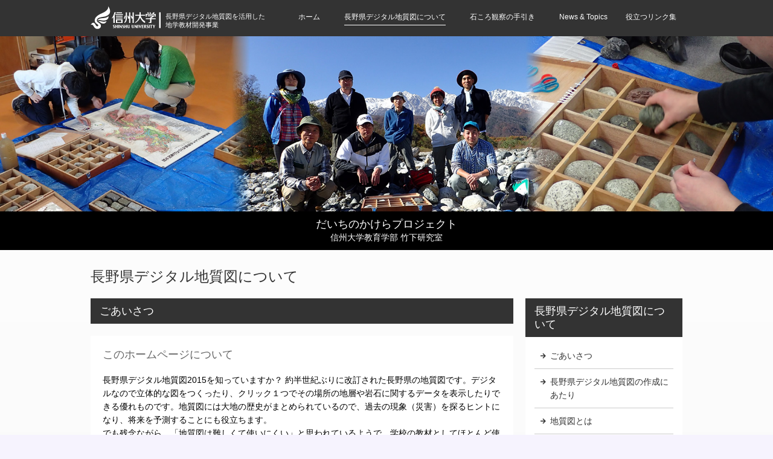

--- FILE ---
content_type: text/html
request_url: https://www.shinshu-u.ac.jp/project/chishitsuzu/about/
body_size: 7812
content:
<!DOCTYPE html>
<html lang="ja">
<head>
<meta charset="utf-8">
<meta http-equiv="X-UA-Compatible" content="IE=edge">
<meta http-equiv="Content-Style-Type" content="text/css">
<meta http-equiv="Content-Script-Type" content="text/javascript">
<meta name="viewport" content="width=device-width,initial-scale=1">


<title>長野県デジタル地質図について｜長野県デジタル地質図を活用した地学教材開発事業</title>
<link type="text/css" href="https://www.shinshu-u.ac.jp/project/chishitsuzu/assets/css/fontawesome-all.css" rel="stylesheet" media="all">
<link type="text/css" href="https://www.shinshu-u.ac.jp/project/chishitsuzu/assets/css/style.css" rel="stylesheet" media="all">
<link type="text/css" href="https://www.shinshu-u.ac.jp/project/chishitsuzu/assets/css/style_sp.css" rel="stylesheet" media="screen and (max-width:767px)">

<!-- Global site tag (gtag.js) - Google Analytics -->
<script async src="https://www.googletagmanager.com/gtag/js?id=UA-8727845-3"></script>
<script>
  window.dataLayer = window.dataLayer || [];
  function gtag(){dataLayer.push(arguments);}
  gtag('js', new Date());

  gtag('config', 'UA-8727845-3');
</script>

</head>

<body class="about">
	
	<header id="topHead">
    <div class="inner">
        <div id="mobileHead">
			<p class="logo"><a href="https://www.shinshu-u.ac.jp/project/chishitsuzu/">長野県デジタル地質図を活用した<br>地学教材開発事業</a></p>
            <div id="navToggle">
                <div>
                    <span></span>
                    <span></span>
                    <span></span>
                </div>
            </div>
        </div>
        <nav id="globalNav">
            <ul>
                <li><a href="https://www.shinshu-u.ac.jp/project/chishitsuzu/">ホーム</a></li>
                <li><a href="https://www.shinshu-u.ac.jp/project/chishitsuzu/about/">長野県デジタル地質図について</a></li>
                <li><a href="https://www.shinshu-u.ac.jp/project/chishitsuzu/guidance/">石ころ観察の手引き</a></li>
                <li><a href="https://www.shinshu-u.ac.jp/project/chishitsuzu/news/">News &amp; Topics</a></li>
                <li><a href="https://www.shinshu-u.ac.jp/project/chishitsuzu/link/">役立つリンク集</a></li>
                
            </ul>
        </nav>
    </div>
</header>
<div class="headerImage">だいちのかけらプロジェクト</div>
	<div class="wrapper">
		<p class="siteTitle"><em>だいちのかけらプロジェクト</em>信州大学教育学部 竹下研究室</p>
		<div class="contents">
			<div class="main">
            <h1 class="heading01">長野県デジタル地質図について</h1>
				
<section id="pageContents01" class="content">
	<h2 class="heading02">ごあいさつ</h2>
  <div class="aboutIntroduction">
    <h3>このホームページについて</h3>
    <p>長野県デジタル地質図2015を知っていますか？ 約半世紀ぶりに改訂された長野県の地質図です。デジタルなので立体的な図をつくったり、クリック１つでその場所の地層や岩石に関するデータを表示したりできる優れものです。地質図には大地の歴史がまとめられているので、過去の現象（災害）を探るヒントになり、将来を予測することにも役立ちます。<br>
    でも残念ながら、「地質図は難しくて使いにくい」と思われているようで、学校の教材としてほとんど使われていないのが現状です。そんな状況を変える必要があるのではないかと感じ、県内の小中高校の先生、研究所の研究員さん、博物館の学芸員さんと研究チーム（だいちのかけらプロジェクト）を立ち上げ、地質図を気軽に活用してもらうための教材づくりをはじめました。<br>
    材料の1つとして選んだのが、河原の石ころ（礫）です。河原の石ころは、子どもたちにとって身近な存在であるだけでなく、地層や岩石のかけらなので、大地の歴史を秘めています。さらに、室内に持ち込むことができるので、教材として使いやすのです。<br>
    このホームページでは、だいちのかけらプロジェクトの成果を紹介します。このページが、みなさんが大地に興味をもつきっかけになったならうれしいです。<br>
    なお、本ホームページは、JSPS科研費補助金（17K00965）の支援を受けて構築されたものです。</p>
    <p class="txtRight">竹下欣宏（信州大学教育学部）</p>
  </div>
	<h3 class="heading03">だいちのかけらプロジェクトメンバー</h3>
	<p>竹下欣宏、富樫　均、中川知津子、井手俊毅、縣　晴香、古川智恵、渋谷孝信、土屋武史、笠原弘大、田澤岳哉、桐生和樹、村松　武、田辺智隆、陶山　徹、関めぐみ</p>
	<h3 class="heading03">（※ご注意※）イラスト画像や標本ラベル・写真の使い方に関するお願い</h3>
	<p>このホームページ上のコンテンツには著作権があります。非営利目的の授業等で使用する場合（たとえば個人的に一部分を印刷し参考資料として配布する、プロジェクターで投影する）は、「だいちのかけらプロジェクト（信州大学教育学部竹下研究室）ホームページより」と出典を明記してください。それ以外の使用に関しては、事前に takey（at）shinshu-u.ac.jpまでお問い合わせください。※ (at) は @ に置き換えて下さい。</p>
</section>
<section id="pageContents02" class="content">
	<h2 class="heading02">長野県デジタル地質図の作成にあたり</h2>
	<p>東日本大震災や土石流や火山噴火災害が各地で発生し、地形や地質の成り立ちへの関心が高まっています。長野県デジタル地質図2015は、長野県全域を対象にオリジナルな統一地質凡例と最新の研究データをもとに、縮尺5万分1の精度でまとめられたシームレスデジタル地質図です。全県の統一地質図は、長野県地学会が1957（昭和32）年にまとめて以降、半世紀以上にわたりその内容がほとんど改訂されないままになっていました。本図では、図の精度を格段に向上させ、地層の種類と形成年代をもとに、多種多様な地質を約240種類に分類し、活断層の位置等も詳しく記されています。本図は、多くの研究者の献身的な協力により、着手から約10年の歳月をかけて編纂されました。<br>
	このデジタル地質図が、長野県における地震・火山・土石流災害などへの対策や、観光、環境保全、研究、教育等の幅広い分野へ活用されますよう期待します。</p>
	<p class="txtRight">平成27年11月<br>
	長野県地質図活用普及事業研究会<br>
	代表　原山 智（信州大学教授）</p>  
</section>
<section id="pageContents03" class="content">
	<h2 class="heading02">地質図とは</h2>
	<div class="clearfix">
		<p class="textLeft01">地質図は山や盆地などがどのような地質から出来ているのかを、地形図の上に表現したものです。地層や岩石などの分布が色分けされ、記号とともに図に示されます。ある地域がいつの時代にどのように出来たのか、どんな自然現象が起こったのか、そこがどういう性質をもつ場所なのかなど、地質図には過去から現在までのさまざまな情報が盛り込まれています。</p>
		<figure class="imageHalfRight01">
			<img src="../assets/images/about/geological_map.png" alt="地質図大町市周辺（部分）">
			<figcaption>大町市周辺（部分）</figcaption>
		</figure>
	</div>
</section>
<section id="pageContents04" class="content">
	<h2 class="heading02">長野県地質図を新しくした理由</h2>
	<p>1957年に長野県地学会によって縮尺20万分の1の長野県地質図が作成されました。その後一部の改訂はありましたが、精度が粗く、日本列島の出来方が古い考えのままでした。新しい地質図では、縮尺5万分の1の地形図をもとに、最新情報を入れ、内容の全面的な見直しがはかられました。</p>
</section>
<section id="pageContents05" class="content">
	<h2 class="heading02">どこが変わったのか</h2>
	<ol class="listDecimal">
		<li>基になる地形図の縮尺が1/20万から1/5万に拡大されました。</li>
		<li>統一地質凡例により、県内の多種多様な地質が約240の記号で簡潔に表示されました。</li>
		<li>1980年代以降の地球科学に関する新しい研究成果を入れ、県内のすべての場所で切れ目のない（シームレスな）地質情報がまとめられました。</li>
		<li>扇状地や段丘等の新しい時代の地質が、これまでになく詳しく表現されました。</li>
		<li>GIS（地理情報システム）上で取り扱うことができるよう、情報がデジタル化されました。</li>
	</ol>
</section>
<section id="pageContents06" class="content pointContents">
	<h2 class="heading02">デジタル地質図の活用</h2>
	<p>長野県デジタル地質図2015では、長野県全域の地質情報が統一的に表現され、一般のGIS（地理情報システム）ソフトで扱えるファイル形式でまとめられました。そのため、防災、観光、教育、環境保全などのあらゆる分野で幅広く活用することができます。</p>
	<figure class="aboutImageFull">
		<figcaption><b>地質図の立体表示</b><br>
		数値地形モデルと合わせることで、地質図の立体表現ができます。<br>立体化により、地質情報がさらに理解しやすくなります。</figcaption>
		<img src="../assets/images/about/3d_display.png" alt="地質図の立体表示">
	</figure>
	<div class="pointWrap">
		<div class="point01">
			<figure><img src="../assets/images/about/point01.png" alt="さまざまな情報と重ねることで、防災対策等に効果的に使えます"></figure>
			<div class="pointDetail">
				<h3><em>その1</em>さまざまな情報と重ねることで、防災対策等に効果的に使えます</h3>
				<p>地質や活断層の分布等と地すべりや土砂災害警戒区域の情報、あるいは避難施設や道路等のインフラ設備などと重ねることで、より効果的な防災マップの作成に使えます。</p>
			</div>
		</div>
		<div class="point02">
			<figure><img src="../assets/images/about/point02.png" alt="災害現場等において、即座に地質情報を確認できます"></figure>
			<div class="pointDetail">
				<h3><em>その2</em>災害現場等において、即座に地質情報を確認できます</h3>
				<p>GPS（全地球測位システム）機能をもつタブレットPC等に地質情報を入れておけば、災害現場等において、必要なときに、必要な地質情報を、その場で確認できます。</p>
			</div>
		</div>
		<div class="point03">
			<figure><img src="../assets/images/about/point03.png" alt="「大地の成り立ち」の学習に効果的に使えます"></figure>
			<div class="pointDetail">
				<h3><em>その3</em>「大地の成り立ち」の学習に効果的に使えます</h3>
				<p>野外で地形や風景を見ながら地質情報を確認することができます。また数値地形モデルにデジタル地質図をはりつけると、地質分布を立体表示できます。立体表示された地質図により、どなたでも大地の成り立ちを直感的に理解することができます。</p>
			</div>
		</div>
		<div class="point04">
			<figure><img src="../assets/images/about/point04.png" alt="景勝地などの魅力的な観光案内に役立ちます"></figure>
			<div class="pointDetail">
				<h3><em>その4</em>景勝地などの魅力的な観光案内に役立ちます</h3>
				<p>地質は山や景勝地の成因に深く関わるため、観光地の案内をするのにも地質図が役立ちます。日本は、世界でも第一級の地殻変動帯です。外国人に日本の自然のすばらしさを伝えるときにも、地質図は欠かすことのできない基本資料になります。</p>
			</div>
		</div>
	</div>
</section>
<section id="pageContents07" class="content">
	<h2 class="heading02">統一地質凡例とは？</h2>
	<p>長野県デジタル地質図2015のために、新しい統一地質凡例を作成しました。凡例の色と記号は、縦軸の地質時代と、横軸の岩相・岩質の区分に対応します。これにより、全国一の複雑さと多様さをもつ長野県の地質が、約240の記号で統一的かつ簡潔にまとめられました。</p>
	<dl class="boxSupplement">
		<dt>付加体とは？</dt>
		<dd class="clearfix">
			<p class="textLeft01">プレートテクトニクスの理論とともに、1970年代後半以降に一般に知られるようになった新しい地質区分です。海洋プレートの沈み込みにともない、陸側に付加されて出来た特殊な構造をもつ地質体を意味します。付加体は日本列島の骨格をつくる地質で、長野県デジタル地質図2015では、その特徴がわかりやすいように凡例表現も工夫しています。</p>
			<figure class="imageHalfRight01">
				<img src="../assets/images/about/adduct.png" alt="付加体形成の模式図">
				<figcaption>付加体形成の模式図</figcaption>
			</figure>		
		</dd>
	</dl>
	<h3 class="heading03">長野県デジタル地質図2015作成までの経緯</h3>
	<table class="tableHistory">
	  <tbody>
		<tr>
		  <th scope="row">2001年12月</th>
		  <td>県地質図改訂の必要性に関する意見交換会（会場：信州大学理学部）<br>
			  （信州大学、県自然保護研究所の研究者、県内の自然史系博物館）</td>
		</tr>
		<tr>
		  <th scope="row">2005年11月</th>
		  <td>県地質図作成のための事業提案（県事業への提案）</td>
		</tr>
		<tr>
		  <th scope="row">2006年2月</th>
		  <td>県地質図作成準備会合（会場：長野県庁）<br>
			  （信州大学、県環境保全研究所の研究者、自然史系博物館）</td>
		</tr>
		<tr>
		  <th scope="row">2006年4月</th>
		  <td>県主要事業として、新版長野県地質図作成事業を開始。<br>
			  （作成に協力した研究者 計42名）</td>
		</tr>
		<tr>
		  <th scope="row">2010年3月</th>
		  <td>原図案をとりまとめて県事業終了。完成は研究者に託される。</td>
		</tr>
		<tr>
		  <th scope="row">2010年～</th>
		  <td>原図編集とデジタル化統合準備作業を継続。<br>
			  （県内の研究者有志による）</td>
		</tr>
		<tr>
		  <th scope="row">2012年8月</th>
		  <td>地学団体研究会第66回総会学術シンポジウムにおいて取り組み紹介。</td>
		</tr>
		<tr>
		  <th scope="row">2015年1月</th>
		  <td>（一社）北陸地域づくり協会による研究助成事業募集に応募。「オリジナル統一凡例による5万分の1長野県地質図の活用普及事業」を提案し、採択が決定（3月）。</td>
		</tr>
		<tr>
		  <th scope="row">2015年4月</th>
		  <td>地質図のデジタル化・統合処理に着手。</td>
		</tr>
		<tr>
		  <th scope="row">2015年9月</th>
		  <td>日本地質学会第122年学術大会ならびに地質情報展2015（ながの）においてこれまでの取り組み紹介。</td>
		</tr>
		<tr>
		  <th scope="row">2015年11月</th>
		  <td>長野県デジタル地質図2015の完成。</td>
		</tr>
	  </tbody>
	</table>
</section>
<section id="pageContents08" class="content">
	<h2 class="heading02">長野県デジタル地質図パンフレット</h2>
	<p>地質図についてより詳しく知りたい方はこちらをご覧ください。</p>
	<figure class="imageHalfCenter01">
		<a href="../assets/docs/about/digital_geological_map.pdf" target="_blank" rel="noopener"><img src="../assets/images/about/pamphlet_thumbnail.png" alt="長野県デジタル地質図2015パンフレット"></a>
		<figcaption><a href="../assets/docs/about/digital_geological_map.pdf" target="_blank" rel="noopener">長野県デジタル地質図2015パンフレット</a><i class="far fa-file-pdf"></i></figcaption>
	</figure>
</section>
<section id="pageContents09" class="content">
	<h2 class="heading02">地質図に関するお問い合わせ先</h2>
	<p>地質図の入手方法やその他のお問い合わせは以下までご連絡ください。</p>
	<dl class="contactBox">
		<dt>富樫　均</dt>
		<dd>
			
			E-mail：<a href="m&#97;i&#108;t&#111;:i&#122;&#116;&#111;ga&#115;&#104;&#105;&#56;&#56;&#64;&#103;m&#97;&#105;&#108;&#46;&#99;o&#109;">i&#122;&#116;&#111;ga&#115;&#104;&#105;&#56;&#56;&#64;&#103;m&#97;&#105;&#108;&#46;&#99;o&#109;</a><br>
    </dd>
	</dl>
</section>


			<!-- main end --></div>
			<div class="sub">
				<nav class="localNavi01">
	<h2>長野県デジタル地質図について</h2>
	<ul>
		<li><a class="btnScroll" href="./index.html#pageContents01"><i class="fas fa-arrow-right"></i>ごあいさつ</a></li>
		<li><a class="btnScroll" href="./index.html#pageContents02"><i class="fas fa-arrow-right"></i>長野県デジタル地質図の作成にあたり</a></li>
		<li><a class="btnScroll" href="./index.html#pageContents03"><i class="fas fa-arrow-right"></i>地質図とは</a></li>
		<li><a class="btnScroll" href="./index.html#pageContents04"><i class="fas fa-arrow-right"></i>長野県地質図を新しくした理由</a></li>
		<li><a class="btnScroll" href="./index.html#pageContents05"><i class="fas fa-arrow-right"></i>どこが変わったのか</a></li>
		<li><a class="btnScroll" href="./index.html#pageContents06"><i class="fas fa-arrow-right"></i>デジタル地質図の活用</a></li>
		<li><a class="btnScroll" href="./index.html#pageContents07"><i class="fas fa-arrow-right"></i>統一地質凡例とは？</a></li>
		<li><a class="btnScroll" href="./index.html#pageContents08"><i class="fas fa-arrow-right"></i>長野県デジタル地質図パンフレット</a></li>
    	<li><a class="btnScroll" href="./index.html#pageContents09"><i class="fas fa-arrow-right"></i>地質図に関するお問い合わせ先</a></li>
	</ul>
<!-- localNavi01 end --></nav>


<ul class="sideBanner">
<li><a href="https://www.shinshu-u.ac.jp/project/chishitsuzu/about/" target="_blank"><img src="https://www.shinshu-u.ac.jp/project/chishitsuzu/assets/images/base/bnr_side_about.png" alt="長野県デジタル地質図について"></a></li>
</ul>

<dl class="outsideBannerList2">
	<dt>関連リンク</dt>
	<dd>
		<ul>
			<li><a href="http://nojiriko-museum.com/" target="_blank" rel="noopener noreferrer"><img src="https://www.shinshu-u.ac.jp/project/chishitsuzu/assets/images/base/bnr_side_nojiriko.png" alt="野尻湖ナウマンゾウ博物館"></a></li>
			<li><a href="https://www.city.nagano.nagano.jp/museum/" target="_blank" rel="noopener noreferrer"><img src="https://www.shinshu-u.ac.jp/project/chishitsuzu/assets/images/base/bnr_side_mu_nagano_city.png" alt="長野市立博物館"></a></li>
			<li><a href="http://www.tgk.janis.or.jp/~togakushi-museum/index.html" target="_blank" rel="noopener noreferrer"><img src="https://www.shinshu-u.ac.jp/project/chishitsuzu/assets/images/base/bnr_side_mu_togakushi.png" alt="長野市立博物館分館戸隠地質化石博物館"></a></li>
			<li><a href="http://www.iida-museum.org/" target="_blank" rel="noopener noreferrer"><img src="https://www.shinshu-u.ac.jp/project/chishitsuzu/assets/images/base/bnr_side_mu_iida_city.png" alt="飯田市美術博物館"></a></li>
			<li><a href="https://www.pref.nagano.lg.jp/kanken/" target="_blank" rel="noopener noreferrer"><img src="https://www.shinshu-u.ac.jp/project/chishitsuzu/assets/images/base/bnr_side_nagano_environmental.png" alt="長野県環境保全研究所"></a></li>
			<li><a href="http://www.edu-ctr.pref.nagano.jp/" target="_blank" rel="noopener noreferrer"><img src="https://www.shinshu-u.ac.jp/project/chishitsuzu/assets/images/base/bnr_side_nagano_cec.png" alt="長野県総合教育センター"></a></li>
			<li><a href="http://www.shinshu-u.ac.jp/faculty/education/course/science/" target="_blank" rel="noopener noreferrer"><img src="https://www.shinshu-u.ac.jp/project/chishitsuzu/assets/images/base/bnr_side_uni_edu_science.png" alt="信州大学教育学部理科教育コース"></a></li>
		</ul>
	</dd>
</dl>

			<!-- sub end --></div>
			
		<!-- contents end --></div>
		
		<footer>
    <p class="pageScroll"><a class="scroll" href="#"><i class="fas fa-arrow-up"></i> ページの先頭に戻る</a></p>
    <nav>
        <ul>
            <li><a href="/info/privacy_policy.html" target="_blank" rel="noopener">個人情報の保護</a><i class="far fa-window-restore"></i></li>
            <li><a href="/info/it_policy.html" target="_blank" rel="noopener">情報公開のご案内</a><i class="far fa-window-restore"></i></li>
            <li><a href="/info/" target="_blank" rel="noopener">サイトポリシー</a><i class="far fa-window-restore"></i></li>
            <li><a href="http://www.shinshu-u.ac.jp/faculty/education/course/science/" target="_blank" rel="noopener">信州大学教育学部理科教育コース</a><i class="far fa-window-restore"></i></li>
        </ul>
    </nav>
    
	<p class="copy"><small>Copyright (c) 信州大学教育学部 All Rights Reserved.</small></p>
</footer>

	<!-- wrapper end --></div>
	<script src="https://www.shinshu-u.ac.jp/project/chishitsuzu/assets/js/jquery-3.3.1.min.js"></script>
<script>
(function($) {
	//header navi
    $(function() {
        var $header = $('#topHead');
        // Nav Fixed
        $(window).scroll(function() {
            if ($(window).scrollTop() > 80) {
                $header.addClass('fixed');
            } else {
                $header.removeClass('fixed');
            }
        });
        // Nav Toggle Button
        $('#navToggle').click(function(){
            $header.toggleClass('open');
        });
    });
	//page scroll
	$(function() {
		$(".scroll").click(function () {
			$('html,body').animate({ scrollTop: 0 }, 'fast');
			return false;
		});
		$(".btnScroll").click(function () {
			var headerHight = 60;
			var i = $(".btnScroll").index(this)
			var p = $(".content").eq(i).offset().top-headerHight;
			$('html,body').animate({ scrollTop: p }, 600, "swing");
			return false;
		});
	});
	//phone number link
	if (navigator.userAgent.match(/(iPhone|iPad|iPod|Android)/)) {
	  $(function() {
		$('.phoneNumber').each(function() {
		  var str = $(this).html();
		  if ($(this).children().is('img')) {
			$(this).html($('<a>').attr('href', 'tel:' + $(this).children().attr('alt').replace(/-/g, '')).append(str + '</a>'));
		  } else {
			$(this).html($('<a>').attr('href', 'tel:' + $(this).text().replace(/-/g, '')).append(str + '</a>'));
		  }
		});
	  });
	}
	//image switch
	$(function() {
	  var $elem = $('.js-image-switch');
	  var sp = '_sp.';
	  var pc = '_pc.';
	  var replaceWidth = 768;
	  function imageSwitch() {
		var windowWidth = parseInt($(window).width());
		$elem.each(function() {
		  var $this = $(this);
		  if(windowWidth >= replaceWidth) {
			$this.attr('src', $this.attr('src').replace(sp, pc));
		  } else {
			$this.attr('src', $this.attr('src').replace(pc, sp));
		  }
		});
	  }
	  imageSwitch();
	  var resizeTimer;
	  $(window).on('resize', function() {
		clearTimeout(resizeTimer);
		resizeTimer = setTimeout(function() {
		  imageSwitch();
		}, 200);
	  });
	});
})(jQuery);
</script>

</body>
</html>

--- FILE ---
content_type: text/css
request_url: https://www.shinshu-u.ac.jp/project/chishitsuzu/assets/css/style.css
body_size: 8344
content:
@charset "utf-8";

/* =======================================

	reset css

========================================== */
html, body, div, span, applet, object, iframe,
h1, h2, h3, h4, h5, h6, p, blockquote, pre,
a, abbr, acronym, address, big, cite, code,
del, dfn, em, img, ins, kbd, q, s, samp,
small, strike, strong, sub, sup, tt, var,
b, u, i, center,
dl, dt, dd, ol, ul, li,
fieldset, form, label, legend,
table, caption, tbody, tfoot, thead, tr, th, td,
article, aside, canvas, details, embed, 
figure, figcaption, footer, header, hgroup, 
menu, nav, output, ruby, section, summary,
time, mark, audio, video {
	margin: 0;
	padding: 0;
	border: 0;
	font-size: 100%;
	font: inherit;
	vertical-align: baseline;
}
/* HTML5 display-role reset for older browsers */
article, aside, details, figcaption, figure, 
footer, header, hgroup, menu, nav, section {
	display: block;
}
body {
	line-height: 1;
}
ol, ul {
	list-style: none;
}
blockquote, q {
	quotes: none;
}
blockquote:before, blockquote:after,
q:before, q:after {
	content: '';
	content: none;
}
table {
	border-collapse: collapse;
	border-spacing: 0;
}
b {
	font-weight: bold;
}
/* =======================================

	base css

========================================== */
body {
	font:14px/1 Avenir , "Open Sans" , "Helvetica Neue" , Helvetica , Arial , Verdana , "游ゴシック" , "Yu Gothic" , "游ゴシック体" , "YuGothic" , "ヒラギノ角ゴ Pro W3" , "Hiragino Kaku Gothic Pro" , "Meiryo UI" , "メイリオ" , Meiryo , "ＭＳ Ｐゴシック" , "MS PGothic" , sans-serif;
	color: #000;
	background: #f6f3fe;
	/*background: -moz-linear-gradient(top, #000000 0%, #f6f3fe 100%);
	background: -webkit-linear-gradient(top, #000000 0%,#f6f3fe 100%);
	background: linear-gradient(to bottom, #000000 0%,#f6f3fe 100%);
	filter: progid:DXImageTransform.Microsoft.gradient( startColorstr='#000000', endColorstr='#f6f3fe',GradientType=0 );*/
	text-align: center;
	line-height: 160%;
	position: relative;
	overflow-x: hidden;
}
nav ul {
	padding: 0;
}
a:link,
a:visited {
	color: #333;
	text-decoration: underline;
  -webkit-transition: all .3s ease-in-out 0s;
  transition: all .3s ease-in-out 0s;
}
a:hover {
	text-decoration: none;
}
a img {
  -webkit-transition: all .3s ease-in-out 0s;
  transition: all .3s ease-in-out 0s;
}
a:hover img {
	opacity: 0.8;
}
.wrapper {
	box-sizing: border-box;
	background: #fdfdfd;
	background: -moz-linear-gradient(top, #fdfdfd 0%, #ddd 100%);
	background: -webkit-linear-gradient(top, #fdfdfd 0%, #ddd 100%);
	background: linear-gradient(to bottom, #fdfdfd 0%, #ddd 100%);
	filter: progid:DXImageTransform.Microsoft.gradient( startColorstr='#fdfdfd', endColorstr='#ddd',GradientType=0 );
	min-width: 980px;
	padding: 0 0 30px;
	position: relative;
	top: 350px;
	left: auto;
}
.siteTitle {
  background: #000;
	color: #fff;
	width: auto;
	padding: 10px 13px;
	margin: 0 0 30px;
	box-sizing: border-box;
}
.siteTitle em {
	display: block;
	font-size: 1.286em;
}
.contents {
	width: 980px;
	margin: 0 auto 30px;
	overflow: hidden;
	text-align: left;
}
.main {
	width: 700px;
	float: left;
}
.sub {
	width: 260px;
	padding-top: 50px;
	float: right;
}
.contents section {
	overflow: hidden;
	margin: 0 0 40px;
}
section p {
	margin: 0 0 30px;
}
section p:last-child {
	margin: 0;
}
section .sectionChild {
	margin: 0 0 30px;
}
section .sectionGrandChild {
	margin: 0 0 20px;
}
section .sectionChild:last-child,
section .sectionChild .sectionGrandChild:last-child{
	margin: 0;
}
section sup {
  font-size: 75.5%;
  vertical-align: top;
  position: relative;
  top: -0.1em;
}
section sub {
  font-size: 75.5%;
  vertical-align: bottom;
  position: relative;
  top: 0.1em;
}
.textLeft01 {
	float: left;
	width: 50%;
}
.imageHalfRight01,
.imageHalfRight02 {
	float: right;
	box-sizing: border-box;
	padding-left: 25px;
	width: 50%;
}
.imageHalfCenter01 {
	width: 50%;
	margin: 0 auto 20px;
}
.imageHalfRight01 figcaption,
.imageHalfRight02 figcaption,
.imageHalfCenter01 figcaption {
	font-size: 0.875em;
	text-align: center;
}
.imageVariable01 img {
  display: block;
}
.imageVariable01 img,
.imageHalfRight01 img,
.imageHalfRight02 img,
.imageHalfCenter01 img {
	width: 100%;
	height: auto;
}
.clearfix:after {
  content: '';
  display: block;
  clear: both;
}
header i,
.wrapper .contents i {
	font-size: 0.714em;
}
.wrapper .contents i.fa-file-pdf {
	font-size: 1em;
	color: #f00;
}
header .fa-window-restore,
footer .fa-window-restore,
.wrapper .contents .fa-window-restore,
.wrapper .contents .fa-file-pdf {
	margin-left: 6px;
}

/* =========== list =========== */
.list01,
.listDecimal {
	padding-left: 20px;
}
.list01 li {
	list-style-type: disc;
}
.list01 li ul {
	padding-left: 20px;
}
.listDecimal {
	list-style-type: decimal;
}
/* =========== table =========== */
.table01 {
	width: 100%;
	border-top: 1px solid #ccc;
}
.table01 td {
	border-bottom: 1px solid #ccc;
	text-align: left;
	vertical-align: top;
	padding: 10px 0;
}
.tableHistory {
	width: 100%;
	border-top: 1px solid #ccc;
}
.tableHistory th,
.tableHistory td {
	border-bottom: 1px solid #ccc;
	text-align: left;
	vertical-align: top;
	padding: 10px;
}
.tableHistory th {
	color: #fff;
	width: 20%;
	background-color: rgba(0,0,0,0.5);
}
.tableHistory td {
	background-color: rgba(255,255,255,0.5);
}
/* =========== header =========== */
.inner {
  width: 980px;
  margin: 0 auto;
}
.inner:after {
  content: '';
  clear: both;
  display: block;
}
#topHead {
	background-color: #333;
  top: -100px;
  position: absolute;
  width: 100%;
  margin: 100px auto 0;
  padding: 10px 0 12px;
  line-height: 1;
  z-index: 999;
}
#topHead a,
#topHead {
  color: #fff;
  text-decoration: none;
}
#topHead .inner {
  position: relative;
}
#topHead .logo {
  float: left;
	text-align: left;
	width: 320px;
	font-size: 0.750em;
	display: table;
}
#topHead .logo em,
#topHead .logo a {
	width: 100%;
	height: 38px;
	padding-left: 124px;
	line-height: 1.4;
	vertical-align: bottom;
	box-sizing: border-box;
	background-image: url(../images/base/logo.svg);
	background-repeat: no-repeat;
	background-position: left center;
	-webkit-background-size: 116px 38px;
	background-size: 116px 38px;
	display: table-cell;
}
#globalNav ul {
    list-style: none;
    position: absolute;
    right: 0;
    top: 0;
}
#globalNav ul li {
    float: left;
	margin: 0 10px;
	font-size: 0.875em;
}
#globalNav ul li:last-child {
	margin: 0;
}
#globalNav ul li a {
	position: relative;
	display: inline-block;
    padding: 12px 10px;
}
/*#globalNav ul .menuDropDown:nth-child(5) a {
	background-color: #003fa6;
}
#globalNav ul .menuDropDown:nth-child(6) a {
	background-color: #005ffb;
}*/
#globalNav ul li a::before {
  position: absolute;
  bottom: 4px;
  left: 0;
  visibility: hidden;
  width: 97.9%;
  margin-left: 10px;
  width: -webkit-calc(100% - 20px);
  width: -moz-calc(100% - 20px);
  width: calc(100% - 20px);
  height: 1px;
  content: '';
  -webkit-transition: all .3s ease-in-out 0s;
  transition: all .3s ease-in-out 0s;
  -webkit-transform: scaleX(0);
  transform: scaleX(0);
  background-color: #fff;
}
#globalNav ul li a:hover::before {
	visibility: visible;
	-webkit-transform: scaleX(1);
	transform: scaleX(1);
}
/*#globalNav ul li:nth-child(5) a:hover::before,
#globalNav ul li:nth-child(6) a:hover::before {
	visibility: hidden;
}*/
.home #globalNav ul li:nth-child(1) a::before,
.about #globalNav ul li:nth-child(2) a::before,
.guidance #globalNav ul li:nth-child(3) a::before,
.news #globalNav ul li:nth-child(4) a::before,
.link #globalNav ul li:nth-child(5) a::before {
	visibility: visible;
	-webkit-transform: scaleX(1);
	transform: scaleX(1);
}
/*ドロップダウン*/
#globalNav ul .menuSecondLevel {
    visibility: hidden;
    opacity: 0;
    z-index: 10;
}
#globalNav ul .menuSecondLevel li {
	text-align: left;
    border-bottom: 1px solid #ddd;
	margin: 0;
}
#globalNav ul .menuSecondLevel li a:hover {
    background: #999;
}
#globalNav ul .menuDropDown .menuSecondLevel {
    position: absolute;
    top: 34px;
    left: 0;
    box-sizing: border-box;
    width: 100%;
    padding: 4px;
    background: #003fa6;
    -webkit-transition: all .3s ease-in-out 0s;
    transition: all .3s ease-in-out 0s;
}
/*#globalNav ul li:nth-child(5) .menuSecondLevel {
	background-color: #003fa6;
}
#globalNav ul li:nth-child(6) .menuSecondLevel {
	background-color: #005ffb;
}*/
#globalNav ul .menuDropDown:hover .menuSecondLevel {
    top: 36px;
    visibility: visible;
    opacity: 1;
}
#globalNav ul .menuDropDown .menuSecondLevel > li {
	width: 100%;
	font-size: 1.00em;
}
#globalNav ul .menuDropDown .menuSecondLevel > li a {
	display: block;
	padding: 10px 6px 10px 26px;
	position: relative;
}
#globalNav ul .menuDropDown .menuSecondLevel > li a .fa-arrow-right {
	position: absolute;
	top: 12px;
	left: 10px;
}
#globalNav ul .menuDropDown .menuSecondLevel > li a::before {
	visibility: hidden;
}
/* Fixed */
#topHead.fixed {
    margin-top: 0;
    top: 0;
    position: fixed;
    padding-top: 10px;
    background: rgba(51,51,51,.9);
    transition: top 0.65s ease-in;
    -webkit-transition: top 0.65s ease-in;
    -moz-transition: top 0.65s ease-in;
}
/* Toggle Button */
#navToggle {
    display: none;
    position: absolute;
    right: 12px;
    top: 14px;
    width: 34px;
    height: 36px;
    cursor: pointer;
    z-index: 101;
}
#navToggle div {
    position: relative;
}
#navToggle span {
    display: block;
    position: absolute;
    height: 3px;
    width: 100%;
    background: #fff;
    left: 0;
    -webkit-transition: .35s ease-in-out;
    -moz-transition: .35s ease-in-out;
    transition: .35s ease-in-out;
}
#navToggle span:nth-child(1) {
    top: 0;
}
#navToggle span:nth-child(2) {
    top: 11px;
}
#navToggle span:nth-child(3) {
    top: 22px;
}
.headerImage {
	width: 100%;
	height: 350px;
	position: fixed;
	z-index: 0;
	border: 0;
	background-image: url(../images/base/mainimage.jpg);
	background-repeat: no-repeat;
	background-position: center center;
	-webkit-background-size: cover;
	background-size: cover;
	text-indent: 100%;
	white-space: nowrap;
	overflow: hidden;
	display: block;
}
/* =========== footer =========== */
footer {
	width: 980px;
	margin: 0 auto;
	box-sizing: border-box;
	position: relative;
}
footer .pageScroll {
	text-align: center;
	font-size: 0.875em;
}
footer .pageScroll a {
	color: #fff;
	background-color: #333;
	text-decoration: none;
	display: block;
	padding: 10px 15px;
}
footer .pageScroll a:hover {
	background-color: #000;
}
footer nav {
	max-width: 660px;
	margin: 0 auto;
}
footer nav ul {
	padding: 15px 0;
}
footer nav ul li {
	display: inline;
	margin: 0 10px;
	font-size: 0.875em;
}
.contactLink {
	max-width: 360px;
	margin: 0 auto 20px;
  display: -webkit-flex;
  display: -moz-flex;
  display: -ms-flex;
  display: -o-flex;
  display: flex;
	flex-wrap: wrap;
	justify-content: space-between;
	align-items: center;
}
.contactLink .btnContact {
	font-size: 0.714em;
	width: 48%;
	text-align: center;
}
.contactLink .btnContact a {
	display: block;
	text-decoration: none;
	background-color: #666;
	padding: 4px 10px;
	color: #fff;
}
.contactLink .btnContact a:hover {
	background-color: #333;
}
.contactLink .btnContact a .fa-arrow-right {
	margin-right: 6px;
}
footer .tel {
	font-size: 1.143em;
	width: 48%;
	text-align: center;
}
footer .copy {
	color: #666;
	font-size: 0.875em;
}
.snsLinks {
	width: 160px;
	position: absolute;
	top: 52px;
	right: 0;
  display: -webkit-flex;
  display: -moz-flex;
  display: -ms-flex;
  display: -o-flex;
  display: flex;
	flex-wrap: wrap;
	justify-content: flex-end;
	align-items: center;
}
.snsLinks li {
	width: 30px;
	margin: 0 0 5px 10px;
}
.snsLinks li img {
	width: 100%;
	height: auto;
}
/* =========== side area =========== */
.localNavi01,
.boxFacebook {
	margin-bottom: 20px;
}
.localNavi01 h2,
.boxFacebook h2 {
	background: #333;
	color: #fff;
	padding: 10px 15px;
	font-size: 1.286em;
}
.localNavi01 ul {
	background: #fff;
	padding: 10px 15px;
}
.localNavi01 ul li {
	border-bottom: 1px solid #ccc;
	overflow: hidden;
}
.localNavi01 ul li a {
	text-decoration: none;
	display: block;
	padding: 10px 6px 10px 26px;
	position: relative;
}
.localNavi01 ul li a:hover {
	background-color: #efefef;
}
.localNavi01 ul li a .fa-arrow-right {
	position: absolute;
	top: 16px;
	left: 10px;
}
.cmsLocalNavi {
	background: #fff;
	padding: 0 0 15px;
	margin: 0 0 10px;
}
.cmsLocalNavi h2 {
	font-size: 1.286em;
	background: #333;
	color: #fff;
	padding: 10px 15px;
	margin: 0;
}
.cmsLocalNavi p {
	border-bottom: 1px solid #ccc;
	margin: 10px 15px 0;
}
.cmsLocalNavi dl {
	border-bottom: 1px solid #ccc;
	margin: 0 15px;
}
.cmsLocalNavi dl dt {
	padding: 10px 0;
}
.cmsLocalNavi dl dd ul {
	padding: 0;
}
.cmsLocalNavi dl dd ul li {
	border-bottom: 1px solid #eee;
}
.cmsLocalNavi dl dd ul li:last-child {
	border-bottom: none;
}
.cmsLocalNavi p a,
.cmsLocalNavi dl dd ul li a {
	text-decoration: none;
	display: block;
	padding: 10px 6px 10px 26px;
	position: relative;
}
.cmsLocalNavi p a:hover,
.cmsLocalNavi dl dd ul li a:hover {
	background-color: #efefef;
}
.cmsLocalNavi p a i,
.cmsLocalNavi dl dd ul li a i {
	position: absolute;
	top: 16px;
	left: 10px;
}
.cmsLocalNavi dl dd ul li ul {
	padding: 0 0 0 20px;
}
.cmsLocalNavi dl dd ul li ul li {
	border-bottom: none;
}
.cmsLocalNavi dl dd select.selectBox {
	width: 210px;
	margin: 0 0 10px;
}
ul.sideBanner {
	padding: 0;
	margin-bottom: 20px;
}
ul.sideBanner li {
	list-style: none;
	line-height: 0;
	margin: 0 0 6px;
	text-align: center;
}
ul.sideBanner li img {
	display: block;
	width: 100%;
	height: auto;
}
.outsideBannerList,
.outsideBannerList2 {
	margin-bottom: 20px;
}
.outsideBannerList dt,
.outsideBannerList2 dt {
	background: #333;
	color: #fff;
	padding: 10px 15px;
	font-size: 1.286em;
}
.outsideBannerList dd,
.outsideBannerList2 dd {
	padding: 6px 0 0;
}
.outsideBannerList dd ul li,
.outsideBannerList2 dd ul li {
	margin: 0 0 6px;
	font-size: 1.143em;
	text-align: center;
}
.outsideBannerList2 dd ul li {
	line-height: 0;
}
.outsideBannerList2 dd ul li img {
	width: 100%;
	height: auto;
}
.outsideBannerList dd ul li a {
	color: #333;
	display: block;
	border: 1px solid #ccc;
	background-color: #fff;
	padding: 12px 20px;
	text-decoration: none;
}
.outsideBannerList dd ul li a:hover {
	background-color: #efefef;
}
/* =========== heading =========== */
.heading01 {
	background: none;
	color: #333;
	height: 50px;
	padding: 0;
	line-height: 1.2;
	font-size: 1.714em;
	font-weight: normal;
}
.heading02 {
	background: #333;
	color: #fff;
	padding: 10px 15px;
	margin: 0 0 20px;
	font-size: 1.286em;
	font-weight: normal;
}
.heading03 {
	border-bottom: 1px dotted #333;
	padding: 2px 0 7px 13px;
	margin: 0 0 15px;
	font-size: 1.286em;
	font-weight: normal;
	position: relative;
	overflow: hidden;
}
.heading03::before {
	position: absolute;
	content: "";
	left: 0;
	top: 0;
	width: 3px;
	height: 100%;
	margin-top: -4px;
	background-color: #333;
}
.imageHeading {
  padding: 0;
  margin: 0 0 30px;
  border: none;
  background-color: transparent;
}
.imageHeading img {
  width: 100%;
  height: auto;
  display: block;
}
.newsContents .heading03 {
	margin: 0 0 5px;
}
.newsDatetime {
	display: block;
	font-size: 0.875em;
	margin: 0 0 15px;
}
.heading04 {
	font-size: 1.143em;
	font-weight: normal;
	background-color: #fff;
	padding: 6px 12px;
	border-top: 1px solid #333;
	margin: 0 0 15px;
}
.heading05 {
	font-size: 1.143em;
	font-weight: normal;
	padding: 0 0 0 16px;
	margin: 0 0 10px;
	position: relative;
}
.heading05::before {
	content: '';
	background-color: #00286a;
	width: 10px;
	height: 4px;
	position: absolute;
	top: 10px;
	left: 0;
}
/* =========== adjustment related =========== */
.wrapper .contents .txtLeft { text-align: left;}
.wrapper .contents .txtRight { text-align: right;}
.wrapper .contents .txtCenter { text-align: center;}
.wrapper .contents .fLeft { float: left;}
.wrapper .contents .fRight { float: right;}
.wrapper .contents .phLeft { float: left; margin: 0 20px 10px 0;}
.wrapper .contents .phRight { float: right; margin: 0 0 10px 20px;}
.wrapper .contents .mb10 { margin-bottom: 10px;}
.wrapper .contents .mb20 { margin-bottom: 20px;}
.wrapper .contents .mb30 { margin-bottom: 30px;}
.wrapper .contents .mb40 { margin-bottom: 40px;}
.wrapper .contents .w5 { width: 5%;}
.wrapper .contents .w10 { width: 10%;}
.wrapper .contents .w12 { width: 12%;}
.wrapper .contents .w15 { width: 15%;}
.wrapper .contents .w20 { width: 20%;}
.wrapper .contents .w25 { width: 25%;}
.wrapper .contents .w30 { width: 30%;}
.wrapper .contents .w33 { width: 33%;}
.wrapper .contents .w40 { width: 40%;}
.wrapper .contents .w50 { width: 50%;}
/* =======================================

	unique css

========================================== */
/* =========== home =========== */
.home .sub {
	padding: 0;
}
.headingSubLink {
	float: right;
	color: #fff;
	font-size: 0.667em;
}
.headingSubLink a {
	color: #fff;
}
.contentsLink {
	width: 100%;
	display: -webkit-flex;
    display: -moz-flex;
    display: -ms-flex;
    display: -o-flex;
    display: flex;
	flex-wrap: wrap;
}
.contentsLink li {
	width: 31.33%;
	text-align: center;
	margin: 0 0 20px;
}
.contentsLink li:nth-child(1) {
	padding-right: 20px;
}
.contentsLink li:nth-child(3n) {
	padding-left: 20px;
}
.contentsLink li:nth-child(4) {
	padding-right: 20px;
}
.contentsLink li:nth-child(4+3n) {
	padding-right: 20px;
}

.contentsLink li a {
	color: #fff;
}
.contentsLink li figure {
	position: relative;
	overflow: hidden;
}
.contentsLink li figure img {
	width: 100%;
	height: auto;
  -webkit-transition: all .3s ease-in-out 0s;
  transition: all .3s ease-in-out 0s;
	display: block;
}
.contentsLink li a:hover figure img {
    -webkit-transform: scale(1.1,1.1);
    transform: scale(1.1,1.1);
}
.contentsLink li figure figcaption {
	position: absolute;
	padding: 5px 0;
	font-size: 0.875em;
	width: 100%;
	max-height: 60px;
	left: 0;
	bottom: 0;
    background: rgba(0,0,0,.8);
}
.home .homeGuidance {
	background-color: #eee;
	background-image: url(../images/home/bg_ishikoro.png);
	background-repeat: no-repeat;
	background-position: 0 0;
	min-height: 234px;
	box-sizing: border-box;
	padding: 50px 40px 0 220px;
	border-top: 1px dotted #ccc;
	border-bottom: 1px dotted #ccc;
  margin-bottom: 20px;
}
.home .homeGuidance h2,
.home .homeGuidance p {
	text-align: right;
}
.home .homeGuidance h2 {
	font-size: 2.143em;
	line-height: 1.4;
	margin-bottom: 15px;
	font-family: "メイリオ", Meiryo, Osaka, "ＭＳ Ｐゴシック", "MS PGothic", "sans-serif";
}
.home .homeGuidance .homeGuidanceLead {
	font-size: 1.429em;
	margin-bottom: 30px;
}
.home .homeGuidance .homeGuidanceLead em {
	font-size: 1.200em;
}
.home .homeGuidance .homeGuidanceButton {
	text-align: right;
}
.home .homeGuidance .homeGuidanceButton a {
	display: inline-block;
	text-decoration: none;
	color: #fff;
	background-color: #333;
	padding: 6px 50px 6px 60px;
	position: relative;
}
.home .homeGuidance .homeGuidanceButton a::before {
	top: 6px;
	left: 20px;
	font-family: "Font Awesome 5 Free";
	content: '\f061';
	font-weight: 900;
	font-size: 0.778em;
	position: absolute;
}
.home .homeGuidance .homeGuidanceButton a:hover {
	background-color: #000;
}
.home .home_end_text {
	float: left;
}
/* =========== about =========== */
.aboutIntroduction {
  background-color: #fff;
	background-image: url(../images/about/bg_about_introduction.jpg);
	background-size: 100% auto;
	background-repeat: no-repeat;
	background-position: center bottom;
	min-height: 700px;
	padding: 20px 20px 360px;
  margin-bottom: 30px;
	box-sizing: border-box;
}
.aboutIntroduction h3 {
  margin: 0 0 20px;
  font-size: 1.286em;
  color: #666;
}
.boxSupplement {
	border: 1px solid #ccc;
	background-color: rgba(255,255,255,0.7);
	padding: 20px;
	margin: 0 0 30px;
}
.boxSupplement dt {
	padding: 0 0 10px;
	font-size: 1.143em;
}
.thumbnailList01 {
	width: 100%;
	text-align: center;
	display: -webkit-flex;
    display: -moz-flex;
    display: -ms-flex;
    display: -o-flex;
    display: flex;
	flex-wrap: wrap;
	justify-content: space-between;
}
.thumbnailList01 li {
	width: 49%;
	text-align: center;
	margin: 0 0 20px;
	color: #fff;
}
.thumbnailList01 li a {
	color: #fff;
}
.thumbnailList01 li figure {
	position: relative;
	overflow: hidden;
}
.thumbnailList01 li figure img {
  width: 100%;
  height: auto;
  -webkit-transition: all .3s ease-in-out 0s;
  transition: all .3s ease-in-out 0s;
  display: block;
}
.thumbnailList01 li a:hover figure img {
  -webkit-transform: scale(1.1,1.1);
  transform: scale(1.1,1.1);
}
.thumbnailList01 li figure figcaption {
	position: absolute;
	padding: 5px 0;
	font-size: 0.875em;
	width: 100%;
	max-height: 60px;
	left: 0;
	bottom: 0;
  background: rgba(0,0,0,.8);
}
.tableIndication {
	width: 100%;
	background-color: #fff;
	margin-bottom: 20px;
}
.tableIndication th {
	text-align: center;
	background-color: #eee;
	border: 1px solid #ccc;
	padding: 10px;
	vertical-align: middle;
}
.tableIndication td {
	text-align: center;
	border: 1px solid #ccc;
	padding: 10px;
	vertical-align: middle;
}
.tableIndication td b {
	font-weight: bold;
}
.uniCollaboration {
	margin-bottom: 30px;
}
.uniCollaboration ol {
	margin-bottom: 20px;
}
.uniHeader {
	width: 100%;
  display: -webkit-flex;
  display: -moz-flex;
  display: -ms-flex;
  display: -o-flex;
  display: flex;
	flex-wrap: wrap;
	justify-content: space-between;
	align-items: center;
	margin: 0 0 20px;
}
.uniHeader p {
	width: 68%;
	margin: 0;
}
.uniHeader h5 {
	text-align: center;
	width: 30%;
	font-size: 1.286em;
	position: relative;
}
.uniHeader h5::after {
	content: '';
	display: block;
	width: 40px;
	height: 40px;
	-wekit-transform: rotate(45deg);
	transform: rotate(45deg);
	position: absolute;
	top: 10px;
	right: 0;
	z-index: 0;
}
.uniHeader h5 a {
	text-decoration: none;
	display: block;
	height: 40px;
	padding: 20px 20px 0;
	color: #fff;
	position: relative;
	z-index: 10;
}
.wrapper .contents .uniHeader h5 i {
	font-size: 1.143em;
}
.naganoUni .uniHeader h5 a,
.naganoUni .uniHeader h5::after {
	background-color: #0a9fe8;
}
.matsumotoUni .uniHeader h5 a,
.matsumotoUni .uniHeader h5::after {
	background-color: #005aad;
}
.businessCooperationAgency .outsideBannerList dt {
	background-color: inherit;
	color: #333;
	font-size: 1.143em;
	font-weight: normal;
	padding: 0 0 0 16px;
	margin: 0 0 10px;
	position: relative;
}
.businessCooperationAgency .outsideBannerList dt::before {
	content: '';
	background-color: #00286a;
	width: 10px;
	height: 4px;
	position: absolute;
	top: 10px;
	left: 0;
}
.businessCooperationAgency .outsideBannerList dd {
	padding: 0;
}
.businessCooperationAgency .outsideBannerList dd ul {
	width: 100%;
  display: -webkit-flex;
  display: -moz-flex;
  display: -ms-flex;
  display: -o-flex;
  display: flex;
	flex-wrap: wrap;
	justify-content: space-between;
}
.businessCooperationAgency .outsideBannerList dd ul li {
	width: 49%;
}
.about .pointContents h3 {
	font-size: 1.143em;
	margin-bottom: 15px;
}
.about .pointContents h3 em {
	font-size: 1.250em;
	font-weight: bold;
	display: inline-block;
	margin-right: 10px;
}
.about .pointContents .point01 h3 em { color: #765004;}
.about .pointContents .point02 h3 em { color: #b57c06;}
.about .pointContents .point03 h3 em { color: #e09a07;}
.about .pointContents .point04 h3 em { color: #f9b72f;}
.pointWrap > div {
	display: -webkit-box;
	display: -ms-flexbox;
	display: flex;
	-webkit-box-align: center;
	-ms-flex-align: center;
	align-items: center;
	width: 100%;
	margin-bottom: 20px;
}
.pointWrap > div .pointDetail {
	padding-left: 20px;
}
.pointWrap > div figure img {
	width: 200px;
	height: auto;
	border-radius: 100px;
}
.aboutImageFull {
	margin-bottom: 20px;
	text-align: center;
}
.aboutImageFull img {
	width: 100%;
	height: auto;
}
.aboutImageFull figcaption {
	display: inline-block;
	background-color: #fff;
	padding: 10px 20px;
	margin: 0 auto 15px;
	border-radius: 10px;
  font-size: 0.875em;
	position: relative;
}
.aboutImageFull figcaption::after {
	content: "";
	position: absolute;
	left: 50%;
	bottom: -10px;
	width: 0;
	height: 0;
	margin-left: -5px;
	border: 10px solid transparent;
	border-top: 10px solid #fff;
	border-bottom: none;
}
.aboutImageFull figcaption b {
	font-weight: bold;
}
.contactBox {
	border: 1px solid #ccc;
	max-width: 500px;
	margin: 0 auto;
}
.contactBox dt {
	background-color: #eee;
	padding: 10px 15px;
	text-align: center;
	font-size: 1.143em;
}
.contactBox dd {
	background-color: rgba(255,255,255,0.80);
	padding: 15px;
}
/* =========== news =========== */
.news .heading02.titleIndividual {
  margin-bottom: 0;
}
.news .heading03 {
	margin: 0;
}
.news article {
	padding: 20px 0 0;
}
.news article p {
  margin-bottom: 20px;
}
.news .sectionChild figure {
	float: right;
	width: 250px;
	margin: 0 0 20px 20px;
}
.news .sectionChild figure img {
	width: 100%;
	height: auto;
	display: block;
	margin: 0 0 10px;
}
.news .sectionChild figure figcaption {
	font-size: 0.875em;
}
.entrySentence {
	float: left;
	width: 430px;
}
.entryImages {
	float: right;
	width: 250px;
}
.entryImages figure {
	margin: 0 0 10px;
}
.entryImages figure img {
	display: block;
	width: 100%;
	height: auto;
	margin: 0 0 5px;
}
.entryImages figure figcaption {
	font-size: 0.875em;
}
.heading02 .entryDate,
.heading02 .entryDate a {
	color: #fff;
}
.heading02 .entryDate,
.heading03 .entryDate {
	display: block;
	font-size: 0.667em;
}
.heading02 .entryDate time,
.heading03 .entryDate time {
	display: inline-block;
	margin-right: 10px;
}
.eventInfo {
	width: 100%;
	display: -webkit-flex;
  display: -moz-flex;
  display: -ms-flex;
  display: -o-flex;
  display: flex;
	flex-wrap: wrap;
	justify-content: space-between;
}
.eventInfo li {
	width: 49%;
	font-size: 0.875em;
	box-sizing: border-box;
	background-color: #fff;
	padding: 2px 10px;
	margin-top: 10px;
}
.cmsPagenate {
	border-top: 1px solid #DDD;
	border-bottom: 1px solid #DDD;
	padding: 10px 0;
	text-align: center;
}
.cmsPagenate .prev {
	margin: 0 30px 0 0;
}
.cmsPagenate .next {
	margin: 0 0 0 30px;
}
.cmsPagenate .prev a {
	margin: 0 20px 0 0;
}
.cmsPagenate .next a {
	margin: 0 0 0 20px;
}
.cmsPagenate .link_page,
.cmsPagenate .current_page {
	text-decoration: none;
	display: inline-block;
	width: 38px;
	height: 38px;
	line-height: 38px;
	text-align: center;
	color: #FFF;
}
.cmsPagenate .link_page {
	background-color: #333;
}
.cmsPagenate .link_page:hover {
	background-color: #000;
}
.cmsPagenate .current_page {
	background-color: #666;
}
/* =========== link =========== */
.linkList01 {
	width: 100%;
	display: -webkit-box;
	display: -ms-flexbox;
	display: flex;
	-ms-flex-wrap: wrap;
	flex-wrap: wrap;
	justify-content: space-between;
	align-items: stretch;
	-webkit-box-pack: justify;
	-ms-flex-pack: justify;
	justify-content: space-between;
	-webkit-box-align: stretch;
	-ms-flex-align: stretch;
	align-items: stretch;
}
.linkList01 li {
	width: 49%;
	border-bottom: 1px dotted #ccc;
}
.linkList01 li a,
.linkList01 li span {
	position: relative;
	display: block;
	padding: 10px 0 10px 15px;
}
.linkList01 li a::before,
.linkList01 li span::before {
	position: absolute;
	top: 10px;
	left: 0;
	font-family: "Font Awesome 5 Free";
	content: '\f061';
	font-weight: 900;
	font-size: 0.778em;
}
/* =========== guidance =========== */
.contentInner01 {
	display: -webkit-box;
	display: -ms-flexbox;
	display: flex;
	-ms-flex-wrap: wrap;
	flex-wrap: wrap;
}
.contentInner01 p {
	width: calc(100% - 320px);
}
.contentInner01 .contentInnerImages01 {
	width: 300px;
	padding-left: 20px;
}
.contentInner01 .contentInnerImages01 figure {
	margin-bottom: 15px;
}
.contentInner01 .contentInnerImages01 figure img {
	width: 100%;
	height: auto;
	display: block;
}
.contentInner01 .contentInnerImages01 figure figcaption {
	font-size: 0.857em;
	line-height: 1.6;
	padding-top: 5px;
}
.guidanceLead {
	background-color: #fff;
	background-image: url(../images/guidance/index_lead.png);
	background-size: 100% auto;
	background-repeat: no-repeat;
	background-position: center bottom;
	min-height: 600px;
	padding: 20px 20px 100px;
	box-sizing: border-box;
}
.guidanceLead h3 {
  margin: 0 0 20px;
  font-size: 1.286em;
  color: #666;
}
.guidanceLeadCaption {
	background-color: #fff;
	text-align: center;
	padding: 10px 20px;
}
.guidanceLeadCaption em {
	font-size: 1.286em;
	display: block;
	margin-bottom: 4px;
	line-height: 1.4;
}
.latticeBox dl {
	display: -webkit-box;
	display: -ms-flexbox;
	display: flex;
	-ms-flex-wrap: wrap;
	flex-wrap: wrap;
	-webkit-box-align: center;
	-ms-flex-align: center;
	align-items: center;
	position: relative;
}
.latticeBox dl:nth-child(even) {
	-webkit-box-orient: horizontal;
	-webkit-box-direction: reverse;
	-ms-flex-direction: row-reverse;
	flex-direction: row-reverse;
	margin-top: -20px;
}
.latticeBox dl dt {
	width: 51.5%;
	box-sizing: border-box;
}
.latticeBox dl dd {
	width: 48.5%;
	box-sizing: border-box;
}
.latticeBox dl:nth-child(odd) dd {
	padding: 0 0 20px 20px;
}
.latticeBox dl:nth-child(even) dd {
	padding: 20px 20px 0 0;
}
.latticeBox dl dd em {
	font-size: 1.286em;
	display: block;
	margin-bottom: 10px;
	line-height: 1.4;
}
.latticeBox dt img {
	width: 100%;
	height: auto;
	display: block;
}
.latticeBox2 {
	display: -webkit-box;
	display: -ms-flexbox;
	display: flex;
	-ms-flex-wrap: wrap-reverse;
	flex-wrap: wrap-reverse;
	-webkit-box-align: center;
	-ms-flex-align: center;
	align-items: center;
}
.latticeBox2 li img {
	width: 100%;
	height: auto;
	display: block;
}
.latticeBox2 li {
	width: 50%;
	box-sizing: border-box;
}
.latticeBox2 li:nth-child(odd) {
	padding: 0 10px 20px 0;
}
.latticeBox2 li:nth-child(even) {
	padding: 0 0 20px 10px;
}
.comparisonBox {
	display: -webkit-box;
	display: -ms-flexbox;
	display: flex;
	-ms-flex-wrap: wrap;
	flex-wrap: wrap;
	-webkit-box-pack: justify;
	-ms-flex-pack: justify;
	justify-content: space-between;
}
.latticeBox3 dl {
	display: -webkit-box;
	display: -ms-flexbox;
	display: flex;
	-ms-flex-wrap: wrap;
	flex-wrap: wrap;
	position: relative;
}
.latticeBox3 dl:nth-child(even) {
	-webkit-box-orient: horizontal;
	-webkit-box-direction: reverse;
	-ms-flex-direction: row-reverse;
	flex-direction: row-reverse;
	-webkit-box-align: end;
	-ms-flex-align: end;
	align-items: flex-end;
	margin-top: -131px;
}
.latticeBox3 dl dt {
	width: 50%;
	box-sizing: border-box;
}
.latticeBox3 dl dd {
	width: 50%;
	box-sizing: border-box;
}
.latticeBox3 dl:nth-child(odd) dd {
	padding: 25px 0 0 20px;
}
.latticeBox3 dl:nth-child(even) dd {
	padding: 0 20px 25px 0;
}
.latticeBox3 dl dd em {
	font-size: 1.286em;
	display: block;
	margin-bottom: 6px;
	line-height: 1.4;
}
.latticeBox3 dt img {
	width: 100%;
	height: auto;
	display: block;
}
.latticeBox3Incidental {
	text-align: center;
}
.latticeBox3Incidental img {
	width: 100%;
	height: auto;
	display: block;
	margin-bottom: 8px;
}
.latticeBox3Incidental figcaption em {
	font-size: 1.286em;
	display: block;
	margin-bottom: 4px;
	line-height: 1.4;
}
.comparisonBox dl {
	max-width: 340px;
}
.comparisonBox dl dt {
	padding-bottom: 10px;
}
.comparisonBox dl dd img {
	width: 100%;
	height: auto;
}
.oneColumnImage img {
	width: 100%;
	height: auto;
	display: block;
}
.oneColumnImage figcaption {
	padding-top: 5px;
	font-size: 0.857em;
}
.thirdHierarchyMenu {
	width: 100%;
	display: -webkit-box;
	display: -ms-flexbox;
	display: flex;
	-ms-flex-wrap: wrap;
	flex-wrap: wrap;
	justify-content: space-between;
	align-items: stretch;
	-webkit-box-pack: justify;
	-ms-flex-pack: justify;
	justify-content: space-between;
	-webkit-box-align: stretch;
	-ms-flex-align: stretch;
	align-items: stretch;
}
.thirdHierarchyMenu dl {
	width: 49%;
	background-color: #fff;
	margin-bottom: 14px;
}
.thirdHierarchyMenu dl dt {
	color: #fff;
}
.thirdHierarchyMenu dl dt .mainTitle {
	display: block;
	font-size: 1.125em;
}
.thirdHierarchyMenu dl dt a {
	display: block;
	padding: 10px 20px 10px 26px;
	color: #fff;
	background-color: #333;
	text-decoration: none;
	position: relative;
}
.thirdHierarchyMenu dl dt a:hover {
	background-color: #000;
}
.wrapper .contents .thirdHierarchyMenu dl dt a::before {
	font-family: "Font Awesome 5 Free";
	content: '\f105';
	font-weight: 900;
	font-size: 0.778em;
	position: absolute;
	top: 50%;
	left: 10px;
	transform: translate(0,-50%);
}
.thirdHierarchyMenu dl dd {
	padding: 10px 20px 20px;
}
.thirdHierarchyMenu dl dd figure {
	padding-top: 10px;
	height: 151px;
	overflow: hidden;
}
.thirdHierarchyMenu dl dd figure img {
	width: 100%;
	height: auto;
	display: block;
}
.main .categoryIndexTitle {
	font-size: 1.000em;
}
.main .categoryIndexTitle .subTitle {
	display: block;
	font-size: 1.286em
}
.entryList01 .sectionChild .hasThumbnail {
	float: left;
	width: 560px;
}
.entryList01 .sectionChild figure {
	float: right;
	width: 120px;
}
.entryList01 .sectionChild figure img {
	width: 100%;
	height: auto;
}
.mainCategoryContents article {
	margin-bottom: 30px;
}
.mainCategoryContents article h3 {
	border-bottom: 1px dotted #333;
	padding: 2px 0 7px 13px;
	margin: 0 0 15px;
	font-size: 1.286em;
	font-weight: normal;
	position: relative;
	overflow: hidden;
}
.mainCategoryContents article h3 small {
	font-size: 0.778em;
}
.mainCategoryContents article h3::before {
	position: absolute;
	content: "";
	left: 0;
	top: 0;
	width: 3px;
	height: 100%;
	margin-top: -4px;
	background-color: #333;
}
.mainCategoryContents article h4 {
	font-size: 1.143em;
	font-weight: normal;
	background-color: #fff;
	padding: 6px 12px;
	border-top: 1px solid #333;
	margin: 0 0 15px;
}
.mainCategoryContents article h5 {
	font-size: 1.143em;
	font-weight: normal;
	padding: 0 0 0 16px;
	margin: 0 0 10px;
	position: relative;
}
.mainCategoryContents article h5::before {
	content: '';
	background-color: #00286a;
	width: 10px;
	height: 4px;
	position: absolute;
	top: 10px;
	left: 0;
}
.mainCategoryContents article table {
	width: 100%;
	border-top: 1px solid #ccc;
	margin-bottom: 20px;
}
.mainCategoryContents article table th {
	background-color: #eee;
	border: 1px solid #ccc;
	text-align: left;
	vertical-align: top;
	padding: 10px;
}
.mainCategoryContents article table td {
	background-color: #fff;
	border: 1px solid #ccc;
	text-align: left;
	vertical-align: top;
	padding: 10px;
}
.mainCategoryContents article figure {
	margin-bottom: 20px;
}
.mainCategoryContents article figure img {
	width: 100%;
	height: auto;
}
.mainCategoryContents article figure figcaption {
	font-size: 0.875em;
	text-align: center;
}
.mainCategoryContents article ul,
.mainCategoryContents article ol {
	padding-left: 20px;
	margin-bottom: 20px;
}
.mainCategoryContents article ul li {
	list-style-type: disc;
}
.mainCategoryContents article ol li {
	list-style-type: decimal;
}
.mainCategoryContents article blockquote ul {
	padding: 0;
	width: 100%;
	display: -webkit-flex;
    display: -moz-flex;
    display: -ms-flex;
    display: -o-flex;
    display: flex;
	flex-wrap: wrap;
}
.mainCategoryContents article blockquote ul li {
	list-style-type: none;
	width: 31.33%;
	text-align: center;
	margin: 0 0 20px;
}
.mainCategoryContents article blockquote ul li:nth-child(1) {
	padding-right: 20px;
}
.mainCategoryContents article blockquote ul li:nth-child(3n) {
	padding-left: 20px;
}
.mainCategoryContents article blockquote ul li:nth-child(4) {
	padding-right: 20px;
}
.mainCategoryContents article blockquote ul li:nth-child(4+3n) {
	padding-right: 20px;
}
.mainCategoryContents article blockquote ul li img {
	width: 100%;
	height: auto;
	display: block;
}
.mainCategoryContents article p mark {
	background-color: #ffffa4;
}
.mainCategoryContents article p b {
	font-weight: bold;
}
.picture-bookContentInner01 {
  display: -webkit-box;
  display: -ms-flexbox;
  display: flex;
  -ms-flex-wrap: wrap;
  flex-wrap: wrap;
  -webkit-box-pack: justify;
  -ms-flex-pack: justify;
  justify-content: space-between;
}
.picture-bookContentInner01 dl {
  max-width: 300px;
  background-color: #fff;
  padding: 20px;
}
.picture-bookContentInner01 dl dt {
  padding-bottom: 10px;
}
.picture-bookContentInner01 dl dd figure {
  margin-top: 20px;
}
.picture-bookContentInner01 dl dd figure:first-child {
  margin-top: 0;
}
.picture-bookContentInner01 dl dd figure img {
  width: 100%;
  height: auto;
  display: block;
}
.picture-bookContentInner01 dl dd figure figcaption {
  padding-top: 5px;
  font-size: 0.857em;
}
.listDelusion {
  text-align: center;
  display: -webkit-box;
  display: -ms-flexbox;
  display: flex;
  -ms-flex-wrap: wrap;
  flex-wrap: wrap;
  -webkit-box-pack: justify;
  -ms-flex-pack: justify;
  justify-content: space-between;
  padding-bottom: 20px;
}
.listDelusion::after {
  content: "";
  display: block;
  width: 220px;
  height: 0;
}
.listDelusion li {
  width: 220px;
  margin-bottom: 20px;
  overflow: hidden;
  position: relative;
  line-height: 1.4;
  text-align: left;
  background: #333;
}
.listDelusion li img {
  z-index: 0;
  width: 100%;
  height: auto;
  display: block;
  transition: .3s;
  -webkit-transition: .3s;
}
.listDelusion li a:hover img {
  transform: scale(1.04);
}
.listDelusion li em {
  position: relative;
  z-index: 10;
  background: #333;
  color: #fff;
  font-weight: bold;
  font-style: normal;
  padding: 10px;
  display: block;
}
.listDelusion li a:hover img {
  opacity: .95;
}
.btnDelusion {
  max-width: 330px;
  margin: 0 auto;
}
.btnDelusion img {
  width: 100%;
  height: auto;
  display: block;
}


--- FILE ---
content_type: text/css
request_url: https://www.shinshu-u.ac.jp/project/chishitsuzu/assets/css/style_sp.css
body_size: 2608
content:
@charset "utf-8";
/* CSS Document */

/* =======================================

	base css

========================================== */
body {
	-webkit-text-size-adjust: 100%;
}
.wrapper {
	min-width: auto;
	top: 200px;
}
.contents {
	width: auto;
	margin: 0 auto 30px;
}
.main,.sub {
	width: auto;
	margin: 0 13px 20px;
	float: none;
}
.sub {
	padding: 0;
}
.textLeft01 {
	float: none;
	width: auto;
}
.imageHalfRight01 {
	float: none;
	padding-left: 0;
	margin: 0 auto;
	width: 100%;
	max-width: 320px;
}
.imageHalfRight02 {
	float: none;
	padding-left: 0;
	margin: 0 auto;
	width: auto;
}
.imageHalfCenter01 {
	width: 100%;
	max-width: 350px;
}
/* =========== table =========== */
.tableHistory th,
.tableHistory td {
	display: block;
}
.tableHistory th {
	width: 100%;
}
/* =========== header =========== */
#topHead,
.inner {
	width: 100%;
	padding: 0;
}
#topHead {
	top: 0;
	position: fixed;
	margin-top: 0;
}
/* Fixed reset */
#topHead.fixed {
	padding-top: 0;
}
#mobileHead {
	width: 100%;
	height: 56px;
	z-index: 999;
	position: relative;
}
#topHead.fixed .logo,
#topHead .logo {
	position: absolute;
	left: 13px;
	top: 10px;
	width: 240px;
	height: 28px;
	font-size: 0.625em;
}
#topHead.fixed .logo em,
#topHead .logo em,
#topHead.fixed .logo a,
#topHead .logo a {
	width: 100%;
	height: 28px;
	padding: 0 0 0 90px;
	line-height: 1.2;
	-webkit-background-size: 85px 28px;
	background-size: 85px 28px;
}
#globalNav {
	position: absolute;
	top: -800px;
	background: #333;
	width: 100%;
	text-align: center;
	-webkit-transition: .5s ease-in-out;
	-moz-transition: .5s ease-in-out;
	transition: .5s ease-in-out;
}
.open #globalNav {
	height: 100vh;
}
#globalNav ul {
	list-style: none;
	position: static;
	right: 0;
	bottom: 0;
	height: 100%;
	overflow: auto;
	-webkit-overflow-scrolling: touch;
}
#globalNav ul li {
	float: none;
	position: static;
	border-bottom: 1px dotted #fff;
	margin: 0;
}
.open #globalNav ul li:last-child {
	padding-bottom: 60px;
	border-bottom: none;
}
.open #globalNav ul li ul li:last-child {
	padding-bottom: 0;
}
#globalNav ul li a:hover::before,
.home #globalNav ul li:nth-child(1) a::before,
.about #globalNav ul li:nth-child(2) a::before,
.guidance #globalNav ul li:nth-child(3) a::before,
.news #globalNav ul li:nth-child(4) a::before,
.link #globalNav ul li:nth-child(5) a::before {
    visibility: hidden;
    -webkit-transform: scaleX(0);
    transform: scaleX(0);
}
#topHead #globalNav ul li a,
#topHead.fixed #globalNav ul li a {
	width: 100%;
	display: block;
	color: #fff;
	box-sizing: border-box;
}
#navToggle {
	display: block;
}
/* #navToggle 切り替えアニメーション */
.open #navToggle span:nth-child(1) {
	top: 11px;
	-webkit-transform: rotate(315deg);
	-moz-transform: rotate(315deg);
	transform: rotate(315deg);
}
.open #navToggle span:nth-child(2) {
	width: 0;
	left: 50%;
}
.open #navToggle span:nth-child(3) {
	top: 11px;
	-webkit-transform: rotate(-315deg);
	-moz-transform: rotate(-315deg);
	transform: rotate(-315deg);
}
/* #globalNav スライドアニメーション */
.open #globalNav {
	/* #globalNav top + #mobileHead height */
	-moz-transform: translateY(856px);
	-webkit-transform: translateY(856px);
	transform: translateY(856px);
}
/*ドロップダウン解除*/
#globalNav ul .menuSecondLevel {
    visibility: visible;
    opacity: 1;
}
#globalNav ul .menuSecondLevel li:last-child {
    border-bottom: none;
}
#globalNav ul .menuDropDown .menuSecondLevel {
    position: static;
	padding: 0;
	top: auto;
    left: auto;
}
#globalNav ul .menuDropDown:hover .menuSecondLevel {
    top: auto;
}
.headerImage {
	height: 200px;
}
/* =========== footer =========== */
footer {
	width: auto;
	margin: 0 13px;
}
footer nav ul li {
	display: block;
}
.contactLink {
	margin: 0 auto 10px;
}
.contactLink .btnContact,
footer .tel {
	width: 80%;
	margin: 0 auto 10px;
}
.snsLinks {
	width: 200px;
	text-align: center;
	position: static;
	top: auto;
	right: auto;
	justify-content: center;
	margin: 0 auto 10px;
}
.snsLinks li {
	margin: 5px;
}

/* =========== side area =========== */
.boxFacebook .boxFacebookInner {
	width: 260px;
	margin: 0 auto;
}
.boxFacebook h2 {
	margin-bottom: 10px;
}

ul.sideBanner li img,
.outsideBannerList2 dd ul li img {
	width: 260px;
	margin: 0 auto;
}

ul.sideBanner li a,
.outsideBannerList2 dd ul li a {
	display: inline-block;
}
/* =========== heading =========== */
.heading01 {
	height: auto;
	margin-bottom: 30px;
}
/* =======================================

	unique css

========================================== */
/* home */
.contentsLink li {
	width: 50%;
	box-sizing: border-box;
}
.contentsLink li:nth-child(odd) {
	padding: 0 10px 0 0;
}
.contentsLink li:nth-child(even) {
	padding: 0 0 0 10px;
}
.home .homeGuidance {
	background-color: #666;
	background-size: cover;
	padding: 36px 20px 0;
}
.home .homeGuidance h2,
.home .homeGuidance p {
	font-weight: bold;
	text-align: center;
	color: #fff;
	text-shadow: 2px 2px 2px #000;
}
.home .homeGuidance h2 {
	font-size: 1.200em;
}
.home .homeGuidance .homeGuidanceLead {
	font-size: 1.200em;
	line-height: 1.4;
	margin-bottom: 15px;
}
.home .homeGuidance .homeGuidanceLead em {
	display: block;
}
.home .homeGuidance .homeGuidanceButton {
	text-align: center;
	font-weight: normal;
	line-height: 1.2;
}
.home .homeGuidance .homeGuidanceButton a::before {
	top: 8px;
}
.home .home_end_text {
	width: auto;
    margin: 0 13px 20px;
    float: none;
}
/* about */
.aboutIntroduction {
	padding: 20px 20px 260px;
}
.thumbnailList01 {
	display: inherit;
}
.thumbnailList01 li {
	max-width: 250px;
	width: auto;
	margin: 0 auto 20px;
}
.uniHeader p {
	width: 100%;
}
.uniHeader h5 {
	width: 100%;
	margin-bottom: 30px;
}
.uniHeader h5::after {
	top: 14px;
	left: 50%;
	margin-left: -20px;
}
.uniHeader h5 a {
	height: 38px;
	padding: 14px 10px 0;
}
.businessCooperationAgency .outsideBannerList dd ul li {
	width: 100%;
}
.pointWrap > div {
	-ms-flex-wrap: wrap-reverse;
	flex-wrap: wrap-reverse;
}
.pointWrap > div .pointDetail {
	padding-left: 0;
}
.pointWrap > div .pointDetail p {
	margin-bottom: 20px;
}
.pointWrap > div figure {
	width: 100%;
	text-align: center;
}
.pointWrap > div figure img {
	border-radius: 0;
}
/* news */
.news .sectionChild figure {
	float: none;
	width: auto;
	text-align: center;
	margin: 0 0 20px;
}
.news .sectionChild figure img {
	display: block;
	max-width: 250px;
	margin: 0 auto 5px;
}
.entrySentence,
.entryImages {
	float: none;
	width: auto;
	margin: 0 0 20px;
}
.entryImages figure {
	text-align: center;
}
.entryImages figure img {
	max-width: 375px;
	margin: 0 auto 5px;
}
.eventInfo li {
	width: 100%;
}
.entryList01 .sectionChild .hasThumbnail {
	float: none;
	width: auto;
}
.entryList01 .sectionChild figure {
	float: none;
	width: auto;
	max-width: 200px;
	margin: 0 auto;
}
/* link */
.linkList01 li {
	width: 100%;
}
/* guidance */
.contentInner01 p {
	width: 100%;
}
.contentInner01 .contentInnerImages01 {
	width: 100%;
	max-width: 300px;
	margin: 0 auto;
	padding-left: 0;
}
.guidanceLeadCaption {
	background-color: transparent;
	padding: 10px 0;
	text-align: left;
}
.main .latticeBox dl {
	max-width: 350px;
	margin: 0 auto 30px;
}
.main .latticeBox dl:last-child {
	margin: 0 auto;
}
.latticeBox dl dt,
.latticeBox dl dd {
	width: 100%;
}
.main .latticeBox dl dd {
	padding: 10px 0 0;
}
.latticeBox2 {
	-webkit-box-orient: vertical;
	-webkit-box-direction: reverse;
	-ms-flex-direction: column-reverse;
	flex-direction: column-reverse;
	max-width: 340px;
	margin: 0 auto 20px;
}
.latticeBox2 li {
	width: 100%;
	overflow: hidden;
}
.latticeBox2 li:nth-child(odd) {
	padding: 0 0 20px;
}
.latticeBox2 li:nth-child(even) {
	padding: 0 0 20px;
}
.main .latticeBox3 dl {
	max-width: 350px;
	margin: 0 auto 30px;
}
.latticeBox3 dl dt,
.latticeBox3 dl dd {
	width: 100%;
}
.main .latticeBox3 dl dd {
	padding: 10px 0 0;
}
.main .latticeBox3Incidental {
	max-width: 350px;
	margin: 0 auto;
	text-align: left;
}
.comparisonBox dl {
	width: 100%;
	margin: 0 auto 20px;
}
.thirdHierarchyMenu dl {
	width: 100%;
}
.thirdHierarchyMenu dl dd figure {
	max-width: 770px;
	margin: 0 auto;
}
.mainCategoryContents article blockquote ul li {
	width: auto;
	max-width: 280px;
	margin: 0 auto 20px;
}
.research .mainCategoryContents article blockquote ul li {
	padding: 0;
}
.picture-bookContentInner01 dl {
  margin: 0 auto 20px;
}
.listDelusion {
  -ms-flex-pack: distribute;
  justify-content: space-around;
}
.listDelusion::after {
  content: none;
}
.listDelusion li {
  width: auto;
  max-width: 350px;
  min-width: 220px;
}


--- FILE ---
content_type: image/svg+xml
request_url: https://www.shinshu-u.ac.jp/project/chishitsuzu/assets/images/base/logo.svg
body_size: 2178
content:
<svg xmlns="http://www.w3.org/2000/svg" viewBox="0 0 240.66 78.34"><defs><style>.cls-1{fill:#fff;}</style></defs><title>アセット 1</title><g id="レイヤー_2" data-name="レイヤー 2"><g id="レイヤー_1-2" data-name="レイヤー 1"><rect class="cls-1" x="235.59" y="21.26" width="5.07" height="54.13"/><path class="cls-1" d="M80.83,68.9l-.54-.41c-.87-.66-1.21-1.06-1.21-1.56s.5-1,1.38-1a4.08,4.08,0,0,1,1.63.38l.53-1.47a6,6,0,0,0-2.3-.46c-2.11,0-3.6,1.34-3.6,3.06,0,1.46.91,2.4,2.25,3.42l.52.4c.87.66,1.33,1.06,1.33,1.67S80.43,74,79.5,74a4.26,4.26,0,0,1-1.95-.58l-.65,1.45a5.52,5.52,0,0,0,2.69.7c2.28,0,3.59-1.45,3.59-3.2S82.19,69.9,80.83,68.9Z"/><polygon class="cls-1" points="90.09 68.99 87.15 68.99 87.15 64.48 84.5 64.48 84.5 75.39 87.15 75.39 87.15 70.47 90.09 70.47 90.09 75.39 92.75 75.39 92.75 64.48 90.09 64.48 90.09 68.99"/><rect class="cls-1" x="94.57" y="64.48" width="2.66" height="10.91"/><polygon class="cls-1" points="105.57 71.14 100.83 64.48 99.15 64.48 99.15 75.39 100.96 75.39 100.96 68.72 105.7 75.39 107.37 75.39 107.37 64.48 105.57 64.48 105.57 71.14"/><path class="cls-1" d="M113.15,68.9l-.54-.41c-.87-.66-1.21-1.06-1.21-1.56s.5-1,1.39-1a4.07,4.07,0,0,1,1.62.38l.54-1.47a6.06,6.06,0,0,0-2.3-.46c-2.12,0-3.61,1.34-3.61,3.06,0,1.46.92,2.4,2.27,3.42l.51.4c.87.66,1.33,1.06,1.33,1.67s-.4,1.11-1.32,1.11a4.3,4.3,0,0,1-2-.58l-.65,1.45a5.49,5.49,0,0,0,2.69.7c2.29,0,3.59-1.45,3.59-3.2S114.5,69.9,113.15,68.9Z"/><polygon class="cls-1" points="122.42 68.99 119.48 68.99 119.48 64.48 116.82 64.48 116.82 75.39 119.48 75.39 119.48 70.47 122.42 70.47 122.42 75.39 125.07 75.39 125.07 64.48 122.42 64.48 122.42 68.99"/><path class="cls-1" d="M135.1,64.48h-1.79V70.4a5.78,5.78,0,0,1-.26,2.37,1.77,1.77,0,0,1-3.1.36c-.37-.57-.41-1.21-.41-2.71V64.48h-2.66v6.2a6,6,0,0,0,.43,2.84,3.81,3.81,0,0,0,3.58,2c4.49,0,4.21-4.17,4.21-5Z"/><path class="cls-1" d="M149.52,64.48h-1.81V70.4a5.81,5.81,0,0,1-.25,2.37,1.77,1.77,0,0,1-3.09.36c-.37-.57-.41-1.21-.41-2.71V64.48h-2.65v6.2a6.06,6.06,0,0,0,.42,2.84,3.8,3.8,0,0,0,3.58,2c4.48,0,4.2-4.17,4.2-5Z"/><polygon class="cls-1" points="157.75 71.14 153.02 64.48 151.35 64.48 151.35 75.39 153.15 75.39 153.15 68.72 157.9 75.39 159.56 75.39 159.56 64.48 157.75 64.48 157.75 71.14"/><rect class="cls-1" x="161.31" y="64.48" width="2.65" height="10.91"/><polygon class="cls-1" points="170.33 71.49 168.18 64.48 165.29 64.48 169.12 75.39 170.62 75.39 174.44 64.48 172.53 64.48 170.33 71.49"/><polygon class="cls-1" points="178.43 70.49 181.68 70.49 181.68 68.97 178.43 68.97 178.43 66.08 181.94 66.08 181.94 64.48 175.76 64.48 175.76 75.39 182 75.39 182 73.78 178.43 73.78 178.43 70.49"/><path class="cls-1" d="M191.2,67.14a2.47,2.47,0,0,0-1.43-2.27,6.22,6.22,0,0,0-2.88-.39h-3.08V75.39h2.59V70.74h.46l2.42,4.66h2.9L189,70A2.91,2.91,0,0,0,191.2,67.14Zm-4.36,2.29h-.43V66h.47c.78,0,1.69,0,1.69,1.62C188.56,69.43,187.46,69.43,186.84,69.43Z"/><path class="cls-1" d="M196.9,68.9l-.55-.41c-.87-.66-1.21-1.06-1.21-1.56s.5-1,1.39-1a4.11,4.11,0,0,1,1.63.38l.54-1.47a6,6,0,0,0-2.3-.46c-2.12,0-3.6,1.34-3.6,3.06,0,1.46.91,2.4,2.26,3.42l.51.4c.87.66,1.34,1.06,1.34,1.67S196.5,74,195.58,74a4.24,4.24,0,0,1-2-.58L193,74.86a5.51,5.51,0,0,0,2.69.7c2.28,0,3.6-1.45,3.6-3.2S198.25,69.9,196.9,68.9Z"/><rect class="cls-1" x="200.53" y="64.48" width="2.66" height="10.91"/><polygon class="cls-1" points="204.38 66.04 207.11 66.04 207.11 75.39 209.77 75.39 209.77 66.04 212.51 66.04 212.51 64.48 204.38 64.48 204.38 66.04"/><polygon class="cls-1" points="218.23 68.59 216.24 64.48 213.22 64.48 216.43 70.46 216.43 75.39 219.02 75.39 219.02 70.46 222.07 64.48 220.16 64.48 218.23 68.59"/><path class="cls-1" d="M87.09,45.6V58.07h22.66V45.6Zm18.4,9.59H91.36V48.48h14.13Z"/><polygon class="cls-1" points="144.33 58.02 148.51 58.02 148.51 21.29 144.33 21.29 144.33 37.87 140.16 33.04 137.84 33.04 140.99 42.6 144.33 42.6 144.33 58.02"/><rect class="cls-1" x="85.52" y="27.44" width="25.7" height="2.88"/><rect class="cls-1" x="88.85" y="21.26" width="19.06" height="2.99"/><rect class="cls-1" x="87.09" y="33.48" width="22.66" height="2.88"/><rect class="cls-1" x="87.09" y="39.53" width="22.66" height="2.88"/><polygon class="cls-1" points="132.07 37.87 129.47 33.04 127.16 33.04 128.74 42.6 132.07 42.6 132.07 58.02 136.26 58.02 136.26 21.29 132.07 21.29 132.07 37.87"/><path class="cls-1" d="M116,58.38c8.24-4.68,9-13.3,9-21.54V21.29h-4.23V36.84c0,7.07-.5,13.8-4.77,18.62Z"/><path class="cls-1" d="M118.57,42.57l1.3-9.53h-2.19L114,42.6h4.52Z"/><path class="cls-1" d="M208.95,40.92s9.05-5.48,9.36-5.84l-.05-2.94H196.1v3h16l-7.64,4.41V41.9H189.73v2.94H204.5v8c0,1.11.24,2.87-2.33,2.87h-2.93v2.35h7.14c2.93,0,2.57-3.43,2.57-4.85V44.82h14.39v-3H208.95Z"/><path class="cls-1" d="M207.65,25.54a40.77,40.77,0,0,0-1.36-4.24h-4.08a35.59,35.59,0,0,1,1.52,4.24Z"/><path class="cls-1" d="M200.07,25.54a33.66,33.66,0,0,0-1.46-4.24h-4.08c.37.77.95,2.54,1.5,4.24Z"/><path class="cls-1" d="M216.41,26.83l3.93-5.54h-5.59L212,26.92h0v-.09H189.38V36h3.71V29.42h27V36h3.55V26.83Z"/><path class="cls-1" d="M187.39,52.18c-7.43-3.52-13.86-12.09-15.06-19.4h15V29.67H172.19v-8.5h-4.34v4.66c0,1.78-.09,3.84-.09,3.84H153.38v3.11h13.93c-.87,8.11-5.69,17.85-14.07,22.68v2.7c.75-.38,12.82-6.49,16.89-18.72,3.42,7.2,9.87,16.41,17.26,18.56Z"/><path class="cls-1" d="M78.57,58.07h4.29V30.55c.17-.3.2-.39.13-.31,1.45-3,3.29-7.47,3.9-9h-5a70.21,70.21,0,0,1-3.56,10.87,40,40,0,0,1-4.82,8.1v2.93a70.81,70.81,0,0,0,4.86-5.58,1,1,0,0,0,.2-.22V58.07"/><path class="cls-1" d="M38.54,24.78c-18.08,7.72-24.4,16.19-24.4,24,0,12.21,12.31,12.5,12.31,17.36,0,2.2-1.34,3.32-3.52,3.28-6.22-.1-6.5-12.24-13.55-12.24C5.24,57.14,4.15,59.58,0,65c0,0,4.48-3.39,8.31.68,2,2.11,5.55,12.66,14.6,12.66s12.65-5.43,12.65-10.63c0-10.71-14.06-9.6-14.06-19,0-11.5,21.79-10.8,29.9-13.62C80.68,25,59.86,0,59.86,0S66.18,13,38.54,24.78Z"/><path class="cls-1" d="M30.68,48.06a16.49,16.49,0,0,0-6.86,1.31s1.23-4.67,8.65-6.7c5.86-1.6,10.89-.89,17-2.28,8.19-1.46,12.19-6.1,12.19-6.1s2.15,11.57-10.8,14.58C42,50.93,38.19,48.06,30.68,48.06Z"/><path class="cls-1" d="M30.86,54.45a12.66,12.66,0,0,0-4.93-1.78s2.42-1.62,8-.86c4.5.62,7.64,1.86,12.69,1.73a18.14,18.14,0,0,0,8.15-2.11S53.19,60,43.44,60C37.36,60,35.17,56.8,30.86,54.45Z"/></g></g></svg>